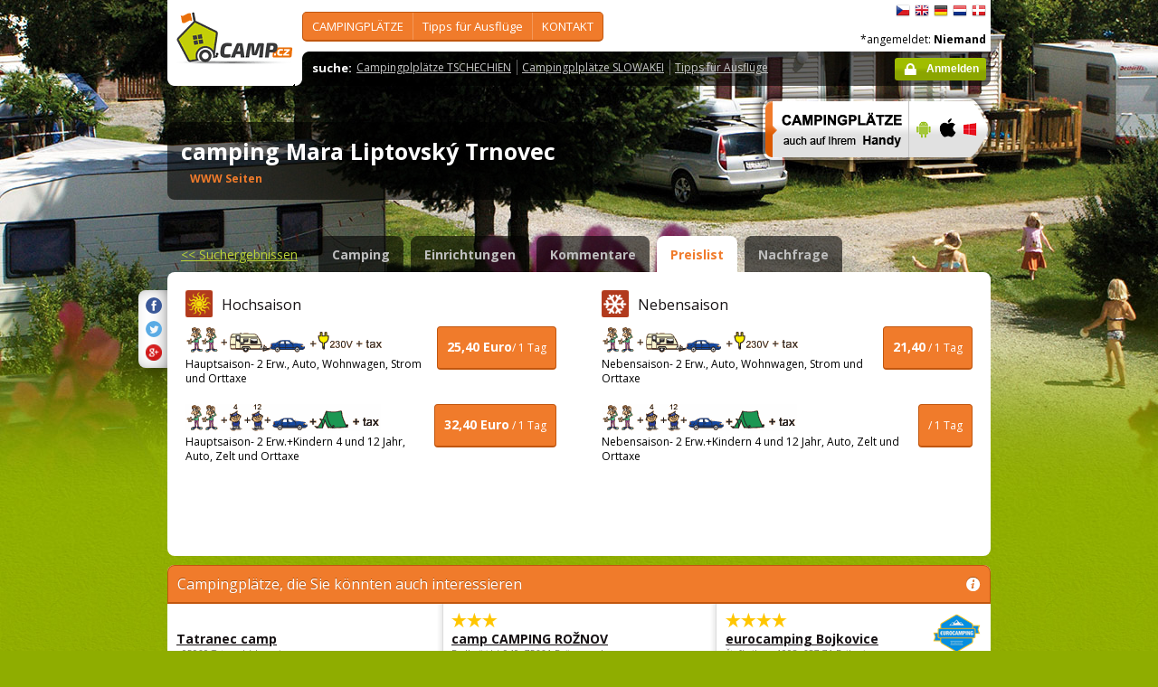

--- FILE ---
content_type: text/html; charset=utf-8
request_url: https://www.camp.cz/de/campingplatze-tschechien/mara/preise/372-pricelist
body_size: 36544
content:

 


<!DOCTYPE html>
<!--[if lt IE 7]>      <html class="no-js lt-ie9 lt-ie8 lt-ie7" lang="de" xml:lang="de"> <![endif]-->
<!--[if IE 7]>         <html class="no-js lt-ie9 lt-ie8" lang="de" xml:lang="de"> <![endif]-->
<!--[if IE 8]>         <html class="no-js lt-ie9" lang="de" xml:lang="de"> <![endif]-->
<!--[if gt IE 8]><!--> <html class="no-js" lang="de" xml:lang="de"> <!--<![endif]-->

<head id="ctl00_head">
    <!-- Google tag (gtag.js) -->
<script async src="https://www.googletagmanager.com/gtag/js?id=G-RP73GYSZFE"></script>
<script>
  window.dataLayer = window.dataLayer || [];
  function gtag(){dataLayer.push(arguments);}
  gtag('js', new Date());

  gtag('config', 'G-RP73GYSZFE');
</script>    <meta name="Content-Language" content="de" /><title>
	camping Mara Liptovský Trnovec - Vergleichspreise
</title><meta http-equiv="X-UA-Compatible" content="IE=EmulateIE9" /><meta http-equiv="Content-Type" content="text/html; charset=utf-8" /><meta name="robots" content="index,follow" /><link href="https://fonts.googleapis.com/css?family=Open+Sans:400,700&amp;subset=latin-ext,latin" rel="stylesheet" type="text/css" />
        <!--[if (gte IE 6)&(lte IE 8)]>
            <link href="https://fonts.googleapis.com/css?family=Open+Sans" rel="stylesheet" type="text/css" /><link href="https://fonts.googleapis.com/css?family=Open+Sans:400&amp;subset=latin,latin-ext" rel="stylesheet" type="text/css" /><link href="https://fonts.googleapis.com/css?family=Open+Sans:700&amp;subset=latin,latin-ext" rel="stylesheet" type="text/css" />
        <![endif]-->
        <link rel="stylesheet" href="/App_Themes/camp2013/css/screen.css" media="screen, projection" type="text/css" /><link rel="stylesheet" href="/App_Themes/camp2013/css/slimbox2.css" media="screen" type="text/css" /><link rel="stylesheet" href="/App_Themes/camp2013/css/print.css" media="print" type="text/css" />
        
<script src="/js/jquery-1.3.2.min.js" type="text/javascript"></script>
 <script type="text/javascript" src="/js/jquery-1.5.2.min.js"></script>        <script src="/js/vendor/modernizr-2.6.2.min.js"  type="text/javascript"></script>
        <script type="text/javascript" src="/js/slimbox2.js"></script>
        
	<script type="text/javascript" src="/js/jquery.colorbox-min.js"></script>

        <link rel="shortcut icon" href="/favicon.ico" type="image/x-icon" /><link rel="icon" href="/favicon.gif" type="image/gif" /><meta name="Description" content="camping Mara Liptovský Trnovec - Camping Vergleichspreise" /><meta name="Keywords" content="camping Mara Liptovský Trnovec,Liptovský Trnovec,Camping,Tschechien,Slowakei" /><meta name="Generator" content="Sitefinity 3.7.2136.2:1" /></head>


<body>
	<form name="aspnetForm" method="post" action="/de/campingplatze-tschechien/mara/preise/372-pricelist" id="aspnetForm">
<div>
<input type="hidden" name="ctl00_scriptManager_TSM" id="ctl00_scriptManager_TSM" value="" />
<input type="hidden" name="__EVENTTARGET" id="__EVENTTARGET" value="" />
<input type="hidden" name="__EVENTARGUMENT" id="__EVENTARGUMENT" value="" />
<input type="hidden" name="__VIEWSTATE" id="__VIEWSTATE" value="/[base64]/c2ZsYW5nPWRlDkNBTVBJTkdQTMOEVFpFZAIBDxYCHwICCBYQAgEPZBYCZg8VBB4vaGxlZGF0LWtlbXAtY3IuYXNweD9zZmxhbmc9ZGUFX3NlbGYOQ2FtcGluZyBTVUNIRU4AZAICD2QWAmYPFQQVL2tyYWplLmFzcHg/c2ZsYW5nPWRlBV9zZWxmEFN0YWF0bC4gUkVHSU9ORU4AZAIDD2QWAmYPFQQfL2NhbXBpbmcvcmVnaW9ueS5hc3B4P3NmbGFuZz1kZQVfc2VsZhBUT1VSSVNUaXNjaCBSZWcuAGQCBA9kFgJmDxUEFy9vYmxhc3RpLmFzcHg/[base64]/c2ZsYW5nPWRlBV9zZWxmE1NFSEVOU1fDnFJESUdLRUlURU4AZAICD2QWAmYPFQQbL2N6LWluZm8vZnVuLmFzcHg/c2ZsYW5nPWRlBV9zZWxmCEZSRUlaRUlUAGQCAw9kFgJmDxUEHS9jei1pbmZvL3RvdXJzLmFzcHg/[base64]/gE8YSBocmVmPSIvdG9jYW1wcy5hc2h4P3NyYz1ERVRBSUwmdXJsPXd3dy5tYXJhY2FtcGluZy5zay9pbmRleC5waHA/[base64]/[base64]/[base64]/[base64]/4Rk6QgC8ZD0A==" />
</div>

<script type="text/javascript">
//<![CDATA[
var theForm = document.forms['aspnetForm'];
if (!theForm) {
    theForm = document.aspnetForm;
}
function __doPostBack(eventTarget, eventArgument) {
    if (!theForm.onsubmit || (theForm.onsubmit() != false)) {
        theForm.__EVENTTARGET.value = eventTarget;
        theForm.__EVENTARGUMENT.value = eventArgument;
        theForm.submit();
    }
}
//]]>
</script>


<script src="/WebResource.axd?d=2eYCo5N-eyXRnU0QtsgZclChcdJZSIly41OVB4exZx4yYTlfD-UHgngmaupBJCdtKqgg-FGRD_k9vXFW-bs0ilUlt1Y1&amp;t=638313835312541215" type="text/javascript"></script>


<script src="/Telerik.Web.UI.WebResource.axd?_TSM_HiddenField_=ctl00_scriptManager_TSM&amp;compress=1&amp;_TSM_CombinedScripts_=%3b%3bSystem.Web.Extensions%2c+Version%3d3.5.0.0%2c+Culture%3dneutral%2c+PublicKeyToken%3d31bf3856ad364e35%3ade%3a9da113d1-62cb-41a4-9573-c03cf93e060f%3aea597d4b%3ab25378d2" type="text/javascript"></script>
<script type="text/javascript">
//<![CDATA[
if (typeof(Sys) === 'undefined') throw new Error('ASP.NET Ajax client-side framework failed to load.');
//]]>
</script>

<script src="https://d2i2wahzwrm1n5.cloudfront.net/ajaxz/2010.2.826/Common/Core.js" type="text/javascript"></script>
<script src="https://d2i2wahzwrm1n5.cloudfront.net/ajaxz/2010.2.826/Common/jQuery.js" type="text/javascript"></script>
<div>

	<input type="hidden" name="__VIEWSTATEGENERATOR" id="__VIEWSTATEGENERATOR" value="15E68AF1" />
	<input type="hidden" name="__EVENTVALIDATION" id="__EVENTVALIDATION" value="/wEWAgL335fHDQLAtKyzCDvs03/wJ2VZhMr3qJaIpQ3zqnjv" />
</div>
	<script type="text/javascript">
//<![CDATA[
Sys.WebForms.PageRequestManager._initialize('ctl00$scriptManager', document.getElementById('aspnetForm'));
Sys.WebForms.PageRequestManager.getInstance()._updateControls([], [], [], 90);
//]]>
</script>



<div id="backgroundPhoto">
            <div id="container">
            			<div class="noprintno">
       
			
		</div>
				<div id="sideAdvertising" style=" right:-135px;" class="noprintno">
				  
<div style="padding-bottom:10px; padding-left:4px;">
<div style="padding-bottom:10px;">
     <script async src="//pagead2.googlesyndication.com/pagead/js/adsbygoogle.js"></script> <!-- 120x60 --> <ins data-ad-slot="2034857488" data-ad-client="ca-pub-3191908463456965" style="display: inline-block; width: 120px; height: 600px;" class="adsbygoogle"></ins> <script>
(adsbygoogle = window.adsbygoogle || []).push({});
</script>
     </div>
     
           </div>
    

			

				 
				</div> 
                
                   <!-- header -->
                <header id="pageHeader" class="noprintno">
                        <a id="ctl00_SiteLogo1_hlCampLogo" title="Zurück zur Startseite" onclick="siteLogoClicked();" href="/de/">
    <img src="/App_Themes/camp2013/img/logoCamp.gif" class="logo" alt="camp.cz" title="camp.cz">
</a>

                        <!-- topMenu -->
                    <nav id="topMenu">
                         

<div class="top-menu">
    
    
            <ul>
        
            <li><a  href="/hledat-kemp-CR.aspx?sflang=de">
                CAMPINGPLÄTZE</a>
                
                     <div class="subMenuWrapper">
                                    <div class="subMenu">
                                    <ul>
                    
                        <li><a href="/hledat-kemp-cr.aspx?sflang=de" target="_self">
                            Camping SUCHEN</a></li>
                            
                    
                        <li><a href="/kraje.aspx?sflang=de" target="_self">
                            Staatl. REGIONEN</a></li>
                            
                    
                        <li><a href="/camping/regiony.aspx?sflang=de" target="_self">
                            TOURISTisch Reg.</a></li>
                            
                    
                        <li><a href="/oblasti.aspx?sflang=de" target="_self">
                            in beliebtesten GEBIETEN</a></li>
                            </ul><ul>
                    
                        <li><a href="/camping/vodni-plochy.aspx?sflang=de" target="_self">
                            am SEE, Stausee</a></li>
                            
                    
                        <li><a href="/camping/reky.aspx?sflang=de" target="_self">
                            Camp am FLUSS</a></li>
                            
                    
                        <li><a href="/sleva.aspx?sflang=de" target="_self">
                            RABATTsystem</a></li>
                            
                    
                        <li><a href="/camping/acsi.aspx?sflang=de" target="_self">
                            ACSI-Campingplätze</a></li>
                            
                    
                            </ul>
                                    </div>
                                </div>
                    
            </li>
        
            <li><a  href="/cz-info.aspx?sflang=de">
                Tipps für Ausflüge</a>
                
                     <div class="subMenuWrapper">
                                    <div class="subMenu">
                                    <ul>
                    
                        <li><a href="/cz-info/sights.aspx?sflang=de" target="_self">
                            SEHENSWÜRDIGKEITEN</a></li>
                            
                    
                        <li><a href="/cz-info/fun.aspx?sflang=de" target="_self">
                            FREIZEIT</a></li>
                            
                    
                        <li><a href="/cz-info/tours.aspx?sflang=de" target="_self">
                            Touren</a></li>
                            
                    
                        <li><a href="/cz-info/swimming/aquaparks.aspx?sflang=de" target="_self">
                            AQUAPARKS und Schwimmbäder</a></li>
                            
                    
                        <li><a href="/cz-info/sport/golf.aspx?sflang=de" target="_self">
                            GOLFkurse</a></li>
                            </ul><ul>
                    
                        <li><a href="/cz-info/nature/caves.aspx?sflang=de" target="_self">
                            HÖHLEN</a></li>
                            
                    
                        <li><a href="/cz-info/rent.aspx?sflang=de" target="_self">
                            Mieten für Freizeit</a></li>
                            
                    
                        <li><a href="/cz-info/shops-service.aspx?sflang=de" target="_self">
                            Verkauf- Service  für Freizeit</a></li>
                            
                    
                        <li><a href="/cz-info/foreign-agencies.aspx?sflang=de" target="_self">
                            CzechTourism</a></li>
                            
                    
                            </ul>
                                    </div>
                                </div>
                    
            </li>
        
            <li><a  href="/profil.aspx?sflang=de">
                KONTAKT</a>
                
            </li>
        
        
            </ul>
</div>

                
                    </nav>
                    <!-- topMenu -->
                    <!-- searchMenu -->
                    <nav id="searchMenu">
                    
<div class="loged-menu">
    <div class="right-corner" style="font-size:110%">
        
        <strong>suche:</strong><ul><li><a href="http://www.camp.cz/camping-cr.aspx?sflang=de&sflang=de" >Campingplplätze TSCHECHIEN</a></li><li><a href="http://www.camp.cz/camping-sk.aspx?sflang=de&sflang=de" >Campingplplätze SLOWAKEI</a></li><li><a href="http://www.camp.cz/cz-info.aspx?sflang=de&sflang=de" >Tipps für Ausflüge</a></li></ul>
        <div class="clear">
        </div>
    </div>
</div>



    
                    </nav>
                    <!-- searchMenu -->
                    <!-- languages -->
                    <nav id="languages">
            <ul>
        
            <li><a href="/cs/kempy-cr/mara/ceny/372-pricelist" class="flag_cs"
                title="čeština">
                    čeština</a></li>
        
            <li><a href="/en/campings-czech-republic/mara/prices/372-pricelist" class="flag_en"
                title="English">
                    English</a></li>
        
            <li><a href="/de/campingplatze-tschechien/mara/preise/372-pricelist" class="flag_de"
                title="Deutsch">
                    Deutsch</a></li>
        
            <li><a href="/nl/campings-tsjechie/mara/prijzen/372-pricelist" class="flag_nl"
                title="Nederlands">
                    Nederlands</a></li>
        
            <li><a href="/da/camping-pladser-tjekkiet/mara/priser/372-pricelist" class="flag_da"
                title="dansk">
                    dansk</a></li>
        
            </ul>

                        
                    </nav>
                    <!-- languages -->
                    <div class="loggedUser">

                    *angemeldet:
        
                <strong>Niemand</strong>
            
<br/>
                        
                       <!-- <a href="#" class="niceButton greenButton iconBefore iconLock">Přihlásit</a>-->
                <a id="ctl00_ctl13_loginStatus" class="niceButton greenButton iconBefore iconLock" href="javascript:__doPostBack('ctl00$ctl13$loginStatus$ctl02','')">Anmelden</a>
                  
                    </div>
                </header>
                <!-- header -->

               
              
            





    	
 <style type="text/css">

#link a { position: relative;  }
#link a { text-decoration:none;  }
#link a:hover { text-decoration:underline;  }
#link a div { display: none; }
#link a:hover div {
display: block;
font-size: 8pt;
position: absolute;
top:-30px; right: 0px;
border:1px solid #f07b2b;
background-color:#bebebe;
color: #383a47;
text-align: right;
padding: 5px 5px;
height:17px; 
 cursor:none;  white-space:nowrap;
  border-radius: 5px; z-index:100000;
 }
</style>




  <!-- h1 -->
                <div class="grid_14 secondHeader">
                    <div id="h1Wrapper" class="clear-fix">
                        <h1 style=" margin-bottom:5px;">camping Mara Liptovský Trnovec &nbsp;<span class="inlineBlock discount" style="visibility: hidden"> </span></h1>
                        <span class="mediumText">                            
                            <span class="starsLine">
                            
                               
                                
                            </span>
                         <span id="link" style=" width:300px;"><a href="/tocamps.ashx?src=DETAIL&url=www.maracamping.sk/index.php?z_jazyk=4&akc=&caid=-1&id=372" target="_new" class="orange"><b>WWW Seiten</b><div><img width="23" style="margin-left: 2px;" src="/App_Themes/Default/_clip/flag_sk.gif" alt="" /></div></a>    <span style="display: none;"> /  <a href="/tocamps.ashx?src=DETAIL&url=" target="_new" class="orange"><strong>Video</strong></a></span>   <span style=" display: none"> /  <a href="/tocamps.ashx?src=DETAIL&url=" target="_new" class="orange"><strong>360º</strong></a>  </span>  <span style=" display: none"> /  <a href="/tocamps.ashx?src=DETAIL&url=" target="_new" class="orange"><strong>Facebook</strong></a>  </span></span>
                        </span>
                    </div>
                </div>
                <!-- h1 -->
                <!-- mobile banner -->
                
                              
  <div class="grid_6">
      <table cellpadding=0 cellpadding=0 width=280><tr><td>
          <a id="ctl00_Content__ffffce0bf3f9c737_ctl00_MobileBanner1_hlMobile" title="mehr Info" href="/mobil.aspx?sflang=de"><img title="mehr Info" src="/App_themes/camp2013/img/icons/prehled-campu-ban-DE.png" style="border-width:0px;" /></a></td><td>
              <a id="ctl00_Content__ffffce0bf3f9c737_ctl00_MobileBanner1_hlMobileAndroind" title="Google play" href="https://play.google.com/store/apps/details?id=cz.novosvetsky.campcz&amp;feature=search_result&amp;hl=de" target="_new"><img title="Google play" src="/App_themes/camp2013/img/icons/prehled-campu-ban-Android.png" style="border-width:0px;" /></a></td><td>
              <a id="ctl00_Content__ffffce0bf3f9c737_ctl00_MobileBanner1_hlMobileApple" title="App Store" href="https://itunes.apple.com/app/camp.cz/id537234082" target="_new"><img title="App Store" src="/App_themes/camp2013/img/icons/prehled-campu-ban-Apple.png" style="border-width:0px;" /></a></td><td>
              <a id="ctl00_Content__ffffce0bf3f9c737_ctl00_MobileBanner1_hlMobileWP" title="Windows Phone Store" href="http://www.windowsphone.com/de-DE/store/app/camp-cz/b4b7f27d-fc2f-4cb9-bf16-d003b0adf8ec" target="_new"><img title="Windows Phone Store" src="/App_themes/camp2013/img/icons/prehled-campu-ban-WP.png" style="border-width:0px;" /></a></td></tr></table>
                </div>
                


                <div class="grid_20">
                    <div id="tabs" class="ui-tabs">
                        <ul class="ui-tabs-nav">
                            <li class="simpleLink"> <a id="ctl00_Content__ffffce0bf3f9c737_ctl00_linkGoToHomePage" class="link_goback" href="/de/">&lt;&lt;<span id="ctl00_Content__ffffce0bf3f9c737_ctl00_LabelLink1"> Suchergebnissen</span></a></li>
                          
                          
                    <li><a href="/de/campingplatze-tschechien/mara/angaben/372-camping">Camping</a></li><li><a href="/de/campingplatze-tschechien/mara/einrichtungen/372-properties">Einrichtungen</a></li><li><a href="/de/campingplatze-tschechien/mara/bewertungen/372-review">Kommentare</a></li><li class="ui-tabs-active"><a href="/de/campingplatze-tschechien/mara/preise/372-pricelist">Preislist</a></li><li><a href="/de/campingplatze-tschechien/mara/kontakt/372-inforequest">Nachfrage</a></li>
                        </ul>


  
           
  
   

    
    



 
    <div class="ui-tabs-panels-wrapper roundedBlock rounded campDetail">
                            <div id="tabs-1" class="ui-tabs-panel ui-tabs-panel-show">
                              
<div class="shareButtons">

    <div class="roundedBlock rounded-1001">
        <a id="ctl00_Content__ffffce0bf3f9c737_ctl03_socshare_linksharefacebook" class="iconFacebook" href="http://www.facebook.com/sharer.php?u=http%3a%2f%2fwwww.camp.cz%2fde%2fcampingplatze-tschechien%2fmara%2fpreise%2f372-pricelist&amp;t=Detail"></a>
        <a id="ctl00_Content__ffffce0bf3f9c737_ctl03_socshare_linkShareTwitter" class="iconTwitter" href="http://twitter.com/home?status=Read Detail from http%3a%2f%2fwwww.camp.cz%2fde%2fcampingplatze-tschechien%2fmara%2fpreise%2f372-pricelist"></a>
        <a id="ctl00_Content__ffffce0bf3f9c737_ctl03_socshare_LinkGooglePlus" class="iconGooglePlus" href="https://plus.google.com/share?url=http%3a%2f%2fwwww.camp.cz%2fde%2fcampingplatze-tschechien%2fmara%2fpreise%2f372-pricelist&amp;title=Detail"></a>
    </div>

</div>
                                <div class="campPriceList">
                                    <div class="clear-fix">
                                    <div class="grid_10 alpha">
                                        <div class="content">
                                            <h2><em class="iconPricelist-1"></em><span id="ctl00_Content__ffffce0bf3f9c737_ctl03_lblMainSeason">Hochsaison</span> </h2>
                                            <p class="mediumText">
                                                <span class="price"><strong><span id="ctl00_Content__ffffce0bf3f9c737_ctl03_lblInSeasonPrice1">25,40 Euro</span></strong><span id="ctl00_Content__ffffce0bf3f9c737_ctl03_lblOneDay4">/ 1 Tag</span></span>
                                                <img src="/App_Themes/Default/_clip//icon_cenik_price1.gif" alt="" /> <br>
            <span id="ctl00_Content__ffffce0bf3f9c737_ctl03_lblPrice1Description">Hauptsaison- 2 Erw., Auto, Wohnwagen, Strom und Orttaxe</span>
                
                                            </p>
                                            <p class="mediumText">
                                                <span class="price"><strong><span id="ctl00_Content__ffffce0bf3f9c737_ctl03_lblInSeasonPrice2">32,40 Euro</span></strong> <span id="ctl00_Content__ffffce0bf3f9c737_ctl03_lblOneDay1">/ 1 Tag</span></span>
                                                <img src="/App_Themes/Default/_clip//icon_cenik_price2.gif" alt="" /> <br>
                <span id="ctl00_Content__ffffce0bf3f9c737_ctl03_lblPrice2Description">Hauptsaison- 2 Erw.+Kindern 4 und 12 Jahr, Auto, Zelt und Orttaxe</span>
                                            </p>
                                        </div>
                                    </div>


                                    <div class="grid_10 omega">
                                        <div class="content">
                                            <h2><em class="iconPricelist-2"></em><span id="ctl00_Content__ffffce0bf3f9c737_ctl03_lblOutOfSeason">Nebensaison</span></h2>
                                            <p class="mediumText">
                                                <span class="price"><strong><span id="ctl00_Content__ffffce0bf3f9c737_ctl03_lblOutOfSeasonPrice1">21,40</span></strong> <span id="ctl00_Content__ffffce0bf3f9c737_ctl03_lblOneDay2">/ 1 Tag</span></span>
                                                <img src="/App_Themes/Default/_clip//icon_cenik_price1.gif" alt="" /> <br>
                                                <span id="ctl00_Content__ffffce0bf3f9c737_ctl03_lblPrice1DescriptionOffSeason">Nebensaison-  2 Erw., Auto, Wohnwagen, Strom und Orttaxe</span>
                                            </p>
                                            <p class="mediumText">
                                                <span class="price"><strong><span id="ctl00_Content__ffffce0bf3f9c737_ctl03_lblOutOfSeasonPrice2"></span></strong><span id="ctl00_Content__ffffce0bf3f9c737_ctl03_lblOneDay3">/ 1 Tag</span></span>
                                                <img src="/App_Themes/Default/_clip//icon_cenik_price2.gif" alt="" /> <br>
                <span id="ctl00_Content__ffffce0bf3f9c737_ctl03_lblPrice2DescriptionOffSeason">Nebensaison- 2 Erw.+Kindern 4  und 12 Jahr, Auto, Zelt und Orttaxe</span>
                                            </p>
                                        </div>
                                    </div>
                                    </div>
                                    <div class="content"><br>
                                        <p class="mediumText"><span id="ctl00_Content__ffffce0bf3f9c737_ctl03_lblPricecomment"></span> <br>
            <br><br>                            
                                        </p>
                                    </div>
                                </div>
                            </div>
                        </div>
                   
			
            
            






   <div class="grid_20" style="margin:0px;">
                    
<div class="roundedBlock choosenCamp">
                        <h2 class="orange"><em class="iconInfo" title="nápověda"></em><span id="ctl00_Content__ffffce0bf3f9c737_ctl01_rptAdverCampsByLocation_ctl00_nadpis">Campingplätze, die Sie könnten auch interessieren</span></h2>
                        <div class="colums third">
 <div class="content">
                            <h3>
                                <span class="starsLine">
                                     &nbsp;&nbsp;
                                </span>
                                <a href="https://www.camp.cz/de/campingplatze-tschechien/tatranec/angaben/383-camping">	
                                 Tatranec camp
                                    
                                </a>
                            </h3>
                            <address>	 , 05960 Tatranská Lomnica</address>
                            <a href="https://www.camp.cz/de/campingplatze-tschechien/tatranec/angaben/383-camping" class="cropped">
                         	<img src='/photos/campphoto.aspx?sflang=de&id=7514&sizetype=RESULT_DEFAULT_IMAGE_SIZE' alt='Tatranec camp' width="110" /></a>
                            <p class="mediumText">Einrichtung TATRANEC liegt im Eintrittsteil der Gemeinde Tateanská Lomnica neben der Straße von Popr...<br>
                            <a href="/tocamps.ashx?src=AD_NBH&url=http://&id=383" target="_blank" >
									<span id="ctl00_Content__ffffce0bf3f9c737_ctl01_rptAdverCampsByLocation_ctl01_lblWebPages">www Seiten</span></a></p>
                            </div>
                           
	
 <div class="content">
                            <h3>
                                <span class="starsLine">
                                     &nbsp; <span class="inlineBlock icon-star-bigger"></span> <span class="inlineBlock icon-star-bigger"></span> <span class="inlineBlock icon-star-bigger"></span>&nbsp;
                                </span>
                                <a href="https://www.camp.cz/de/campingplatze-tschechien/Roznov/angaben/55-camping">	
                                 camp CAMPING ROŽNOV
                                    
                                </a>
                            </h3>
                            <address>	Radhošťská 940, 75661 Rožnov pod Radhoštěm</address>
                            <a href="https://www.camp.cz/de/campingplatze-tschechien/Roznov/angaben/55-camping" class="cropped">
                         	<img src='/photos/campphoto.aspx?sflang=de&id=18064&sizetype=RESULT_DEFAULT_IMAGE_SIZE' alt='camp CAMPING ROŽNOV' width="110" /></a>
                            <p class="mediumText">3-Sterne-Campingplatz mit ganzjährigem Betrieb im Vorland der Beskiden am nordöstlichen Rand der Sta...<br>
                            <a href="/tocamps.ashx?src=AD_NBH&url=http://&id=55" target="_blank" >
									<span id="ctl00_Content__ffffce0bf3f9c737_ctl01_rptAdverCampsByLocation_ctl02_lblWebPages">www Seiten</span></a></p>
                            </div>
                           
	
 <div class="content">
                            <h3>
                                <span class="starsLine">
                                     &nbsp; <span class="inlineBlock icon-star-bigger"></span> <span class="inlineBlock icon-star-bigger"></span> <span class="inlineBlock icon-star-bigger"></span> <span class="inlineBlock icon-star-bigger"></span>&nbsp;
                                </span>
                                <a href="https://www.camp.cz/de/campingplatze-tschechien/Bojkovice/angaben/9-camping">	<img src='/photos/campphoto.aspx?sflang=de&id=400&sizetype=IMAGE_LOGO_SIZE' alt='eurocamping Bojkovice' />
                                 eurocamping Bojkovice
                                    
                                </a>
                            </h3>
                            <address>	Štefánikova  1008, 687 71 Bojkovice</address>
                            <a href="https://www.camp.cz/de/campingplatze-tschechien/Bojkovice/angaben/9-camping" class="cropped">
                         	<img src='/photos/campphoto.aspx?sflang=de&id=81&sizetype=RESULT_DEFAULT_IMAGE_SIZE' alt='eurocamping Bojkovice' width="110" /></a>
                            <p class="mediumText">Der Campingplatz befindet sich am Rande der Stadt Bojkovice, nicht weit vom Bahnhof und Busbahnhof u...<br>
                            <a href="/tocamps.ashx?src=AD_NBH&url=http://www.eurocamping.cz/&id=9" target="_blank" >
									<span id="ctl00_Content__ffffce0bf3f9c737_ctl01_rptAdverCampsByLocation_ctl03_lblWebPages">www Seiten</span></a></p>
                            </div>
                           
	 </div>
                    </div>



    
                            
                       






   



                            
                     




  


</div>

</div>

        
        
      
                  <footer class="grid_20" style="margin-top: 15px;" >
              
                    <div class="roundedBlock greenBlock pageFooter">
                        <div class="content">
                             
                        


							<p class="mediumText"><p>Copyright© 2009 - 2018 Camp.cz - Pavel Hess, alle Rechte vorbehalten</p></p>
							                  <hr /> <ul> <li><a href="https://wwww.camp.cz/kontakt.aspx?sflang=de">KONTAKT - CAMP.cz </a></li> <li>Unsere andere Seiten:&nbsp; <a href="http://www.camptschechien.de/">CampTschechien</a> <a href="http://www.topcampingtschechien.de">TopCamping</a> <a href="http://www.campingoaseprag.de">Camping Oase Praha</a></li> <li>App:&nbsp;&nbsp;<a href="https://play.google.com/store/apps/details?id=cz.novosvetsky.campcz&amp;feature=search_result&amp;hl=cs">Android</a>&nbsp;<a href="https://itunes.apple.com/us/app/camp.cz/id537234081?l=cs&amp;ls=1&amp;mt=8">&nbsp;iOS</a>&nbsp;by &nbsp;&nbsp;<a href="http://www.mobilesoft.eu/">MobileSoft s.r.o&nbsp;</a>&nbsp;&nbsp; &nbsp; &nbsp;&nbsp;<a href="http://www.windowsphone.com/cs-cz/store/app/camp-cz/b4b7f27d-fc2f-4cb9-bf16-d003b0adf8ec">WinPhone</a>&nbsp;by &nbsp;&nbsp;<a href="http://www.xpis.cz/cs/">XPIS</a></li> <br /> </ul>
                                							
                              
                        </div>
                    </div>
                </footer>
                
                 
            </div>
        </div>
     
        <script src="/js/plugins.js"></script>
        <script src="/js/main.js"></script>
     
       


<script type="text/javascript">
//<![CDATA[
Sys.Application.initialize();
//]]>
</script>
</form>

<script type="text/javascript">
    var gaJsHost = (("https:" == document.location.protocol) ? "https://ssl." : "http://www.");
    document.write(unescape("%3Cscript src='" + gaJsHost + "google-analytics.com/ga.js' type='text/javascript'%3E%3C/script%3E"));
</script>
<script type="text/javascript">
    try {
        var pageTracker = _gat._getTracker("UA-10454653-5");
        pageTracker._trackPageview();
    } catch (err) { }</script>


    </body>
</html>




--- FILE ---
content_type: text/html; charset=utf-8
request_url: https://www.google.com/recaptcha/api2/aframe
body_size: 267
content:
<!DOCTYPE HTML><html><head><meta http-equiv="content-type" content="text/html; charset=UTF-8"></head><body><script nonce="2yCiSk2XMqA0wmgQDTi_yw">/** Anti-fraud and anti-abuse applications only. See google.com/recaptcha */ try{var clients={'sodar':'https://pagead2.googlesyndication.com/pagead/sodar?'};window.addEventListener("message",function(a){try{if(a.source===window.parent){var b=JSON.parse(a.data);var c=clients[b['id']];if(c){var d=document.createElement('img');d.src=c+b['params']+'&rc='+(localStorage.getItem("rc::a")?sessionStorage.getItem("rc::b"):"");window.document.body.appendChild(d);sessionStorage.setItem("rc::e",parseInt(sessionStorage.getItem("rc::e")||0)+1);localStorage.setItem("rc::h",'1768701997269');}}}catch(b){}});window.parent.postMessage("_grecaptcha_ready", "*");}catch(b){}</script></body></html>